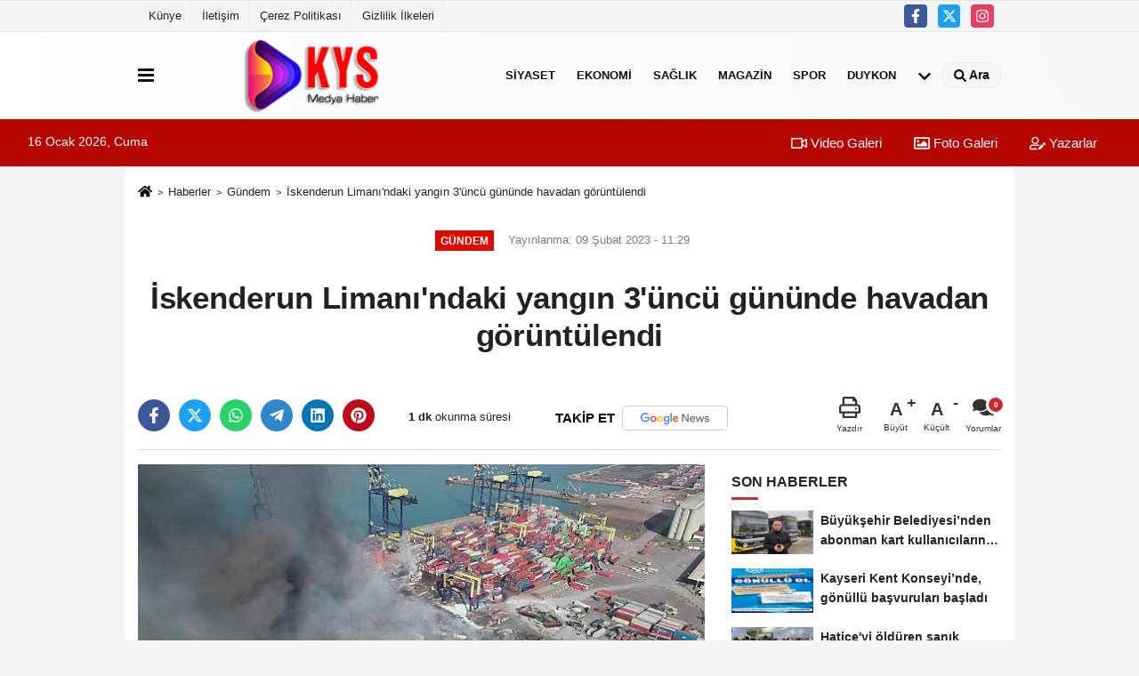

--- FILE ---
content_type: text/html; charset=UTF-8
request_url: https://www.kysmedyahaber.com/iskenderun-limani-ndaki-yangin-3-uncu-gununde-havadan-goruntulendi/6925/
body_size: 11003
content:
 <!DOCTYPE html> <html lang="tr-TR"><head> <meta name="format-detection" content="telephone=no"/> <meta id="meta-viewport" name="viewport" content="width=1200"> <meta charset="utf-8"> <title>İskenderun Limanı’ndaki yangın 3’üncü gününde havadan görüntülendi - Gündem - KYS Medya Haber - Doğru Haberin Adresi</title> <meta name="title" content="İskenderun Limanı&#39;ndaki yangın 3&#39;üncü gününde havadan görüntülendi - Gündem - KYS Medya Haber - Doğru Haberin Adresi"> <meta name="description" content=""> <meta name="datePublished" content="2023-02-09T11:29:43+03:00"> <meta name="dateModified" content="2023-02-09T11:29:43+03:00"> <meta name="articleSection" content="news"> <link rel="canonical" href="https://www.kysmedyahaber.com/iskenderun-limani-ndaki-yangin-3-uncu-gununde-havadan-goruntulendi/6925/" /> <link rel="manifest" href="https://www.kysmedyahaber.com/manifest.json"> <meta name="robots" content="max-image-preview:large" /> <meta name="robots" content="max-snippet:160"> <link rel="amphtml" href="https://www.kysmedyahaber.com/amp/haber/iskenderun-limani-ndaki-yangin-3-uncu-gununde-havadan-goruntulendi/6925/"/> <link rel="image_src" type="image/jpeg" href="https://www.kysmedyahaber.com/images/haberler/2023/02/iskenderun-limani-ndaki-yangin-3-uncu-gununde-havadan-goruntulendi-2398_1.jpg"/> <meta http-equiv="content-language" content="tr"/> <meta name="content-language" content="tr"><meta name="apple-mobile-web-app-status-bar-style" content="#ebe7e6"><meta name="msapplication-navbutton-color" content="#ebe7e6"> <meta name="theme-color" content="#ebe7e6"/> <link rel="shortcut icon" type="image/x-icon" href="https://www.kysmedyahaber.com/favicon.ico"> <link rel="apple-touch-icon" href="https://www.kysmedyahaber.com/favicon.ico"> <meta property="og:site_name" content="https://www.kysmedyahaber.com" /> <meta property="og:type" content="article" /> <meta property="og:title" content="İskenderun Limanı&#39;ndaki yangın 3&#39;üncü gününde havadan görüntülendi" /> <meta property="og:url" content="https://www.kysmedyahaber.com/iskenderun-limani-ndaki-yangin-3-uncu-gununde-havadan-goruntulendi/6925/" /> <meta property="og:description" content=" &nbsp;"/> <meta property="og:image" content="https://www.kysmedyahaber.com/images/haberler/2023/02/iskenderun-limani-ndaki-yangin-3-uncu-gununde-havadan-goruntulendi-2398_1.jpg" /> <meta property="og:locale" content="tr_TR" /> <meta property="og:image:width" content="641" /> <meta property="og:image:height" content="380" /> <meta property="og:image:alt" content="İskenderun Limanı&#39;ndaki yangın 3&#39;üncü gününde havadan görüntülendi" /> <meta name="twitter:card" content="summary_large_image" /> <meta name="twitter:url" content="https://www.kysmedyahaber.com/iskenderun-limani-ndaki-yangin-3-uncu-gununde-havadan-goruntulendi/6925/" /> <meta name="twitter:title" content="İskenderun Limanı&#39;ndaki yangın 3&#39;üncü gününde havadan görüntülendi" /> <meta name="twitter:description" content="" /> <meta name="twitter:image:src" content="https://www.kysmedyahaber.com/images/haberler/2023/02/iskenderun-limani-ndaki-yangin-3-uncu-gununde-havadan-goruntulendi-2398_1.jpg" /> <meta name="twitter:domain" content="https://www.kysmedyahaber.com" /> <link rel="alternate" type="application/rss+xml" title="İskenderun Limanı&#39;ndaki yangın 3&#39;üncü gününde havadan görüntülendi" href="https://www.kysmedyahaber.com/rss_gundem-haberleri_8.xml"/> <script type="text/javascript"> var facebookApp = ''; var facebookAppVersion = 'v10.0'; var twitter_username = ''; var reklamtime = "10000"; var domainname = "https://www.kysmedyahaber.com"; var splashcookie = null; var splashtime = null;	var _TOKEN = "b1b1e5336e16d31d770a2cefd361a64a"; </script><link rel="preload" as="style" href="https://www.kysmedyahaber.com/template/prime/assets/css/app.css?v=2022112216180820221110082405" /><link rel="stylesheet" type="text/css" media='all' href="https://www.kysmedyahaber.com/template/prime/assets/css/app.css?v=2022112216180820221110082405"/> <link rel="preload" as="script" href="https://www.kysmedyahaber.com/template/prime/assets/js/app.js?v=2022112216180820221110082405" /><script src="https://www.kysmedyahaber.com/template/prime/assets/js/app.js?v=2022112216180820221110082405"></script> <script src="https://www.kysmedyahaber.com/template/prime/assets/js/sticky.sidebar.js?v=2022112216180820221110082405"></script> <script src="https://www.kysmedyahaber.com/template/prime/assets/js/libs/swiper/swiper.js?v=2022112216180820221110082405" defer></script> <script src="https://www.kysmedyahaber.com/template/prime/assets/js/print.min.js?v=2022112216180820221110082405" defer></script> <script src="https://www.kysmedyahaber.com/reg-sw.js?v=2022112216180820221110082405" defer></script> <script data-schema="organization" type="application/ld+json"> { "@context": "https://schema.org", "@type": "Organization", "name": "KYS Medya Haber - Doğru Haberin Adresi", "url": "https://www.kysmedyahaber.com", "logo": { "@type": "ImageObject",	"url": "https://www.kysmedyahaber.com/images/genel/Adsız-1.fw.png",	"width": 360, "height": 90}, "sameAs": [ "https://www.facebook.com/Kysmedyahaber-111536914983461", "", "https://twitter.com/kysmedyahaber?t=4fw8RetujpT2uVo5WrZtvg&s=09", "https://www.instagram.com/kysmedya/", "", "", "" ] } </script> <script type="application/ld+json"> { "@context": "https://schema.org", "@type": "BreadcrumbList",	"@id": "https://www.kysmedyahaber.com/iskenderun-limani-ndaki-yangin-3-uncu-gununde-havadan-goruntulendi/6925/#breadcrumb", "itemListElement": [{ "@type": "ListItem", "position": 1, "item": { "@id": "https://www.kysmedyahaber.com", "name": "Ana Sayfa" } }, { "@type": "ListItem", "position": 2, "item": {"@id": "https://www.kysmedyahaber.com/gundem-haberleri/","name": "Gündem" } }, { "@type": "ListItem", "position": 3, "item": { "@id": "https://www.kysmedyahaber.com/iskenderun-limani-ndaki-yangin-3-uncu-gununde-havadan-goruntulendi/6925/", "name": "İskenderun Limanı&#39;ndaki yangın 3&#39;üncü gününde havadan görüntülendi" } }] } </script> <script type="application/ld+json">{ "@context": "https://schema.org", "@type": "NewsArticle",	"inLanguage":"tr-TR", "mainEntityOfPage": { "@type": "WebPage", "@id": "https://www.kysmedyahaber.com/iskenderun-limani-ndaki-yangin-3-uncu-gununde-havadan-goruntulendi/6925/" }, "headline": "İskenderun Limanı&amp;#39;ndaki yangın 3&amp;#39;üncü gününde havadan görüntülendi", "name": "İskenderun Limanı&#39;ndaki yangın 3&#39;üncü gününde havadan görüntülendi", "articleBody": "Türkiye&#39;nin dördüncü büyük limanı olan İskenderun Limanı&#39;nda devrilen konteynerlerden başlayan yangın 3&#39;üncü gününde kontrol altına alınırken havadan görüntülendi.
Hatay&#39;ın İskenderun ilçesinde, İskenderun Liman&#39;ında devrilen konteynerlerden başlayan yangına ekipler 3 gündür müdahale ediyor. Türk Silahlı Kuvvetlerine ait TSCG gemisi de söndürme çalışmasına destek verirken, TSK&#39;ya ait bir uçak da liman üstüne yangın söndürme topu atıyor.
Yangında karadan itfaiye ekiplerinin yanı sıra orman bölge müdürlüğüne ait arasözler de destek veriyor. 3 gündür devam eden çalışma neticesinde yangın kısmen kontrol altına alındı.
", "articleSection": "Gündem",	"wordCount": 77,	"image": [{	"@type": "ImageObject",	"url": "https://www.kysmedyahaber.com/images/haberler/2023/02/iskenderun-limani-ndaki-yangin-3-uncu-gununde-havadan-goruntulendi-2398_1.jpg",	"height": 380,	"width": 641 }], "datePublished": "2023-02-09T11:29:43+03:00", "dateModified": "2023-02-09T11:29:43+03:00", "genre": "news",	"isFamilyFriendly":"True",	"publishingPrinciples":"https://www.kysmedyahaber.com/gizlilik-ilkesi.html",	"thumbnailUrl": "https://www.kysmedyahaber.com/images/haberler/2023/02/iskenderun-limani-ndaki-yangin-3-uncu-gununde-havadan-goruntulendi-2398_1.jpg", "typicalAgeRange": "7-", "keywords": "",	"author": { "@type": "Person", "name": "Editör",	"url": "https://www.kysmedyahaber.com/editor/editor" }, "publisher": { "@type": "Organization", "name": "KYS Medya Haber - Doğru Haberin Adresi", "logo": { "@type": "ImageObject", "url": "https://www.kysmedyahaber.com/images/genel/Adsız-1.fw.png", "width": 360, "height": 90 } }, "description": "İskenderun Limanı&#39;ndaki yangın 3&#39;üncü gününde havadan görüntülendi"
} </script><script async src="https://pagead2.googlesyndication.com/pagead/js/adsbygoogle.js?client=ca-pub-4481067101639434" crossorigin="anonymous"></script></head><body class=""> <div class="container position-relative"><div class="sabit-reklam "><div class=" text-center" ></div></div><div class="sabit-reklam sag-sabit "><div class=" text-center" ></div></div></div> <div class="container-fluid d-md-block d-none header-border"><div class="container d-md-block d-none"><div class="row"><div class="col-md-7"><ul class="nav text-12 float-left"> <li><a class="nav-link-top" href="https://www.kysmedyahaber.com/kunye.html" title="Künye" rel="external">Künye</a></li><li><a class="nav-link-top" href="https://www.kysmedyahaber.com/iletisim.html" title="İletişim" rel="external">İletişim</a></li><li><a class="nav-link-top" href="https://www.kysmedyahaber.com/cerez-politikasi.html" title="Çerez Politikası" rel="external">Çerez Politikası</a></li><li><a class="nav-link-top" href="https://www.kysmedyahaber.com/gizlilik-ilkeleri.html" title="Gizlilik İlkeleri" rel="external">Gizlilik İlkeleri</a></li> </ul></div><div class="col-md-5"><div class="my-1 float-right"> <a href="https://www.facebook.com/Kysmedyahaber-111536914983461" title="https://www.facebook.com/Kysmedyahaber-111536914983461" target="_blank" rel="noopener" class="bg-facebook btn btn-icon-top rounded mr-2"><svg width="16" height="16" class="svg-wh"> <use xlink:href="https://www.kysmedyahaber.com/template/prime/assets/img/spritesvg.svg#facebook-f" /> </svg> </a> <a href="https://twitter.com/kysmedyahaber?t=4fw8RetujpT2uVo5WrZtvg&s=09" title="https://twitter.com/kysmedyahaber?t=4fw8RetujpT2uVo5WrZtvg&s=09" target="_blank" rel="noopener" class="bg-twitter btn btn-icon-top rounded mr-2"><svg width="16" height="16" class="svg-wh"> <use xlink:href="https://www.kysmedyahaber.com/template/prime/assets/img/spritesvg.svg#twitterx" /> </svg> </a> <a href="https://www.instagram.com/kysmedya/" title="https://www.instagram.com/kysmedya/" target="_blank" rel="noopener" class="bg-instagram btn btn-icon-top rounded mr-2"><svg width="16" height="16" class="svg-wh"> <use xlink:href="https://www.kysmedyahaber.com/template/prime/assets/img/spritesvg.svg#instagram" /> </svg> </a> </div></div> </div> </div></div> <div class="header-border"></div> <nav class="d-print-none navbar navbar-expand-lg bg-white align-items-center header box-shadow-menu"> <div class="container"><div class="menu" data-toggle="modal" data-target="#menu-aside" data-toggle-class="modal-open-aside"> <span class="menu-item"></span> <span class="menu-item"></span> <span class="menu-item"></span> </div> <a class="navbar-brand logo align-items-center" href="https://www.kysmedyahaber.com" title="KYS Medya Haber - Doğru Haberin Adresi"><picture> <source data-srcset="https://www.kysmedyahaber.com/images/genel/Adsız-1.fw.png?v=2022112216180820221110082405" type="image/webp" class="img-fluid logoh"> <source data-srcset="https://www.kysmedyahaber.com/images/genel/Adsız-1.fw.png?v=2022112216180820221110082405" type="image/jpeg" class="img-fluid logoh"> <img src="https://www.kysmedyahaber.com/images/genel/Adsız-1.fw.png?v=2022112216180820221110082405" alt="Anasayfa" class="img-fluid logoh" width="100%" height="100%"></picture></a> <ul class="navbar-nav mr-auto font-weight-bolder nav-active-border bottom b-primary d-none d-md-flex"> <li class="nav-item text-uppercase"><a class="nav-link text-uppercase" href="https://www.kysmedyahaber.com/siyaset-haberleri/" title="Siyaset" rel="external" >Siyaset</a></li><li class="nav-item text-uppercase"><a class="nav-link text-uppercase" href="https://www.kysmedyahaber.com/ekonomi/" title="Ekonomi" rel="external" >Ekonomi</a></li><li class="nav-item text-uppercase"><a class="nav-link text-uppercase" href="https://www.kysmedyahaber.com/saglik/" title="Sağlık" rel="external" >Sağlık</a></li><li class="nav-item text-uppercase"><a class="nav-link text-uppercase" href="https://www.kysmedyahaber.com/magazin/" title="Magazin" rel="external" >Magazin</a></li><li class="nav-item text-uppercase"><a class="nav-link text-uppercase" href="https://www.kysmedyahaber.com/spor/" title="Spor" rel="external" >Spor</a></li><li class="nav-item text-uppercase"><a class="nav-link text-uppercase" href="https://www.kysmedyahaber.com/duykon/" title="DUYKON" rel="external" >DUYKON</a></li> <li class="nav-item dropdown dropdown-hover"> <a title="tümü" href="#" class="nav-link text-uppercase"><svg width="16" height="16" class="svg-bl text-16"><use xlink:href="https://www.kysmedyahaber.com/template/prime/assets/img/sprite.svg#chevron-down"></use></svg></a> <div class="dropdown-menu px-2 py-2"> <a class="d-block p-1 text-nowrap nav-link" href="https://www.kysmedyahaber.com/gundem-haberleri/" title="Gündem">Gündem</a> <a class="d-block p-1 text-nowrap nav-link" href="https://www.kysmedyahaber.com/kultur-sanat/" title="Kültür-Sanat">Kültür-Sanat</a> <a class="d-block p-1 text-nowrap nav-link" href="https://www.kysmedyahaber.com/bilim-ve-teknoloji/" title="Bilim ve Teknoloji">Bilim ve Teknoloji</a> <a class="d-block p-1 text-nowrap nav-link" href="https://www.kysmedyahaber.com/egitim/" title="Eğitim">Eğitim</a> <a class="d-block p-1 text-nowrap nav-link" href="https://www.kysmedyahaber.com/yerel/" title="Yerel">Yerel</a> <a class="d-block p-1 text-nowrap nav-link" href="https://www.kysmedyahaber.com/asayis/" title="Asayiş">Asayiş</a> <a class="d-block p-1 text-nowrap nav-link" href="https://www.kysmedyahaber.com/genel/" title="Genel">Genel</a> <a class="d-block p-1 text-nowrap nav-link" href="https://www.kysmedyahaber.com/cevre/" title="Çevre">Çevre</a> </div> </li> </ul> <ul class="navbar-nav ml-auto align-items-center font-weight-bolder"> <li class="nav-item"><a href="javascript:;" data-toggle="modal" data-target="#search-box" class="search-button nav-link py-1" title="Arama"><svg class="svg-bl" width="14" height="18"> <use xlink:href="https://www.kysmedyahaber.com/template/prime/assets/img/spritesvg.svg#search" /> </svg> <span> Ara</span></a></li> </ul> </div></nav></header><div class="container-fluid d-md-block sondakika-bg d-print-none"> <div class="row py-s px-3"> <div class="col-md-5"> <span id="bugun">Bugün <script> function tarihsaat() { var b = new Date, g = b.getSeconds(), d = b.getMinutes(), a = b.getHours(), c = b.getDay(), h = b.getDate(), k = b.getMonth(), b = b.getFullYear(); 10 > a && (a = "0" + a); 10 > g && (g = "0" + g); 10 > d && (d = "0" + d); document.getElementById("bugun").innerHTML = h + " " + "Ocak Şubat Mart Nisan Mayıs Haziran Temmuz Ağustos Eylül Ekim Kasım Aralık".split(" ")[k] + " " + b + ", " + "Pazar Pazartesi Salı Çarşamba Perşembe Cuma Cumartesi".split(" ")[c] + " "; setTimeout("tarihsaat()", 1E3) } function CC_noErrors() { return !0 } window.onerror = CC_noErrors; function bookmarksite(b, g) { document.all ? window.external.AddFavorite(g, b) : window.sidebar && window.sidebar.addPanel(b, g, "") } tarihsaat();</script></span> </div> <div class="col-md-7 d-none d-md-block"> <div class="text-right text-16"><a href="https://www.kysmedyahaber.com/video-galeri/" class="px-3" title="Video Galeri" rel="external"><svg class="svg-whss" width="18" height="18"> <use xlink:href="https://www.kysmedyahaber.com/template/prime/assets/img/sprite.svg#video" /> </svg> Video Galeri</a> <a href="https://www.kysmedyahaber.com/foto-galeri/" class="px-3" title="Foto Galeri" rel="external"><svg class="svg-whss" width="18" height="18"> <use xlink:href="https://www.kysmedyahaber.com/template/prime/assets/img/sprite.svg#image" /> </svg> Foto Galeri</a> <a href="https://www.kysmedyahaber.com/kose-yazarlari/" class="px-3" title="Köşe Yazarları" rel="external"><svg class="svg-whss" width="18" height="18"> <use xlink:href="https://www.kysmedyahaber.com/template/prime/assets/img/sprite.svg#user-edit" /> </svg> Yazarlar</a> </div> </div> </div></div> <div class="fixed-share bg-white box-shadow is-hidden align-items-center d-flex post-tools px-3"> <span class="bg-facebook post-share share-link" onClick="ShareOnFacebook('https://www.kysmedyahaber.com/iskenderun-limani-ndaki-yangin-3-uncu-gununde-havadan-goruntulendi/6925/');return false;" title="facebook"><svg width="18" height="18" class="svg-wh"><use xlink:href="https://www.kysmedyahaber.com/template/prime/assets/img/sprite.svg?v=1#facebook-f"></use></svg> </span> <span class="bg-twitter post-share share-link" onClick="ShareOnTwitter('https://www.kysmedyahaber.com/iskenderun-limani-ndaki-yangin-3-uncu-gununde-havadan-goruntulendi/6925/', 'tr', '', 'İskenderun Limanı’ndaki yangın 3’üncü gününde havadan görüntülendi')" title="twitter"><svg width="18" height="18" class="svg-wh"><use xlink:href="https://www.kysmedyahaber.com/template/prime/assets/img/sprite.svg?v=1#twitterx"></use></svg></span> <a rel="noopener" class="bg-whatsapp post-share share-link" href="https://api.whatsapp.com/send?text=İskenderun Limanı’ndaki yangın 3’üncü gününde havadan görüntülendi https://www.kysmedyahaber.com/iskenderun-limani-ndaki-yangin-3-uncu-gununde-havadan-goruntulendi/6925/" title="whatsapp"><svg width="18" height="18" class="svg-wh"><use xlink:href="https://www.kysmedyahaber.com/template/prime/assets/img/sprite.svg?v=1#whatsapp"></use></svg></a> <a target="_blank" rel="noopener" class="bg-telegram post-share share-link" href="https://t.me/share/url?url=https://www.kysmedyahaber.com/iskenderun-limani-ndaki-yangin-3-uncu-gununde-havadan-goruntulendi/6925/&text=İskenderun Limanı’ndaki yangın 3’üncü gününde havadan görüntülendi" title="telegram"><svg width="18" height="18" class="svg-wh"><use xlink:href="https://www.kysmedyahaber.com/template/prime/assets/img/sprite.svg?v=1#telegram"></use></svg></a> <a target="_blank" rel="noopener" class="bg-linkedin post-share share-link" href="https://www.linkedin.com/shareArticle?url=https://www.kysmedyahaber.com/iskenderun-limani-ndaki-yangin-3-uncu-gununde-havadan-goruntulendi/6925/" title="linkedin"><svg width="18" height="18" class="svg-wh"><use xlink:href="https://www.kysmedyahaber.com/template/prime/assets/img/sprite.svg?v=1#linkedin"></use></svg></a> <a target="_blank" rel="noopener" class="bg-pinterest post-share share-link" href="https://pinterest.com/pin/create/button/?url=https://www.kysmedyahaber.com/iskenderun-limani-ndaki-yangin-3-uncu-gununde-havadan-goruntulendi/6925/&media=https://www.kysmedyahaber.com/images/haberler/2023/02/iskenderun-limani-ndaki-yangin-3-uncu-gununde-havadan-goruntulendi-2398_1.jpg&description=İskenderun Limanı’ndaki yangın 3’üncü gününde havadan görüntülendi" title="pinterest"><svg width="18" height="18" class="svg-wh"><use xlink:href="https://www.kysmedyahaber.com/template/prime/assets/img/sprite.svg?v=1#pinterest"></use></svg></a> <div class="ml-auto d-flex align-items-center"> <a href="javascript:;" class="font-buyut text-muted text-center font-button plus mr-2"> <span>A</span> <div class="text-10 font-weight-normal">Büyüt</div> </a> <a href="javascript:;" class="font-kucult text-muted text-center font-button mr-2"> <span>A</span> <div class="text-10 font-weight-normal">Küçült</div> </a> <a href="javascript:;" class="text-muted text-center position-relative scroll-go" data-scroll="yorumlar-6925" data-count="0"> <svg class="svg-gr" width="24" height="24"><use xlink:href="https://www.kysmedyahaber.com/template/prime/assets/img/sprite.svg?v=1#comments" /></svg> <div class="text-10">Yorumlar</div> </a> </div> </div> <div class="print-body" id="print-6925"> <div class="container py-1 bg-white"> <nav aria-label="breadcrumb"> <ol class="breadcrumb justify-content-left"> <li class="breadcrumb-item"><a href="https://www.kysmedyahaber.com" title="Ana Sayfa"><svg class="svg-br-2" width="16" height="16"><use xlink:href="https://www.kysmedyahaber.com/template/prime/assets/img/sprite.svg?v=1#home" /></svg></a></li> <li class="breadcrumb-item"><a href="https://www.kysmedyahaber.com/arsiv/" title="Arşiv">Haberler</a></li> <li class="breadcrumb-item"><a href="https://www.kysmedyahaber.com/gundem-haberleri/" title="Gündem">Gündem</a></li> <li class="breadcrumb-item active d-md-block d-none" aria-current="page"><a href="https://www.kysmedyahaber.com/iskenderun-limani-ndaki-yangin-3-uncu-gununde-havadan-goruntulendi/6925/" title="İskenderun Limanı&#39;ndaki yangın 3&#39;üncü gününde havadan görüntülendi">İskenderun Limanı&#39;ndaki yangın 3&#39;üncü gününde havadan görüntülendi</a></li> </ol> </nav> <div id="haberler"> <div class="haber-kapsa print-body" id="print-6925"> <div class="news-start"> <article id="haber-6925"> <div class="text-md-center" > <div class="text-muted text-sm py-2 d-md-flex align-items-center justify-content-center"> <div class="badge badge-lg text-uppercase bg-primary mr-3 my-2 " style="background:#de0700 !important;"> Gündem </div> <div class="d-md-block text-12 text-fade"><svg class="svg-gr-2 d-none" width="14" height="14"><use xlink:href="https://www.kysmedyahaber.com/template/prime/assets/img/sprite.svg?v=1#clock"></use></svg> Yayınlanma: 09 Şubat 2023 - 11:29 </div> <div class="text-12 ml-md-3 text-fade"> </div> </div> <h1 class="text-36 post-title my-2 py-2 font-weight-bold"> İskenderun Limanı&#39;ndaki yangın 3&#39;üncü gününde havadan görüntülendi </h1> <h2 class="text-2222 mb-0 my-2 py-2 font-weight-normal"></h2> <div class="text-muted text-sm py-2 d-md-none align-items-center d-flex text-nowrap"> <div class="badge badge-lg text-uppercase bg-primary mr-3"> Gündem </div> <div class="text-12"> 09 Şubat 2023 - 11:29 </div> <div class="ml-3 d-none d-md-block text-12"> </div> </div> <div class="fix-socials_btm d-flex d-md-none"> <div class="post-tools"> <a rel="noopener" class="post-share share-link" href="https://www.kysmedyahaber.com" title="Ana Sayfa"><svg width="18" height="18" class="svg-wh"><use xlink:href="https://www.kysmedyahaber.com/template/prime/assets/img/sprite.svg?v=1#home"></use></svg></a> <span class="bg-facebook post-share share-link" onClick="ShareOnFacebook('https://www.kysmedyahaber.com/iskenderun-limani-ndaki-yangin-3-uncu-gununde-havadan-goruntulendi/6925/');return false;" title="facebook"><svg width="18" height="18" class="svg-wh"><use xlink:href="https://www.kysmedyahaber.com/template/prime/assets/img/sprite.svg?v=1#facebook-f"></use></svg> </span> <span class="bg-twitter post-share share-link" onClick="ShareOnTwitter('https://www.kysmedyahaber.com/iskenderun-limani-ndaki-yangin-3-uncu-gununde-havadan-goruntulendi/6925/', 'tr', '', 'İskenderun Limanı’ndaki yangın 3’üncü gününde havadan görüntülendi')" title="twitter"><svg width="18" height="18" class="svg-wh"><use xlink:href="https://www.kysmedyahaber.com/template/prime/assets/img/sprite.svg?v=1#twitterx"></use></svg> </span> <a target="_blank" rel="noopener" class="bg-whatsapp post-share share-link" href="https://api.whatsapp.com/send?text=İskenderun Limanı’ndaki yangın 3’üncü gününde havadan görüntülendi https://www.kysmedyahaber.com/iskenderun-limani-ndaki-yangin-3-uncu-gununde-havadan-goruntulendi/6925/" title="whatsapp"><svg width="18" height="18" class="svg-wh"><use xlink:href="https://www.kysmedyahaber.com/template/prime/assets/img/sprite.svg?v=1#whatsapp"></use></svg></a> <a target="_blank" rel="noopener" class="bg-telegram post-share share-link" href="https://t.me/share/url?url=https://www.kysmedyahaber.com/iskenderun-limani-ndaki-yangin-3-uncu-gununde-havadan-goruntulendi/6925/&text=İskenderun Limanı’ndaki yangın 3’üncü gününde havadan görüntülendi" title="telegram"><svg width="18" height="18" class="svg-wh"><use xlink:href="https://www.kysmedyahaber.com/template/prime/assets/img/sprite.svg?v=1#telegram"></use></svg></a> <a target="_blank" rel="noopener" class="bg-linkedin post-share share-link" href="https://www.linkedin.com/shareArticle?url=https://www.kysmedyahaber.com/iskenderun-limani-ndaki-yangin-3-uncu-gununde-havadan-goruntulendi/6925/" title="linkedin"><svg width="18" height="18" class="svg-wh"><use xlink:href="https://www.kysmedyahaber.com/template/prime/assets/img/sprite.svg?v=1#linkedin"></use></svg></a> <a target="_blank" rel="noopener" class="bg-pinterest post-share share-link" href="https://pinterest.com/pin/create/button/?url=https://www.kysmedyahaber.com/iskenderun-limani-ndaki-yangin-3-uncu-gununde-havadan-goruntulendi/6925/&media=https://www.kysmedyahaber.com/images/haberler/2023/02/iskenderun-limani-ndaki-yangin-3-uncu-gununde-havadan-goruntulendi-2398_1.jpg&description=İskenderun Limanı’ndaki yangın 3’üncü gününde havadan görüntülendi" title="pinterest"><svg width="18" height="18" class="svg-wh"><use xlink:href="https://www.kysmedyahaber.com/template/prime/assets/img/sprite.svg?v=1#pinterest"></use></svg></a> <div class="ml-5 ml-auto d-flex align-items-center"> <a href="javascript:;" class="text-muted text-center position-relative scroll-go d-md-inline-block " data-scroll="yorumlar-6925" data-count="0"> <svg class="svg-gr" width="24" height="24"><use xlink:href="https://www.kysmedyahaber.com/template/prime/assets/img/sprite.svg?v=1#comments" /></svg> <div class="text-10">Yorumlar</div> </a> </div> </div></div> <div class="post-tools my-3 d-flex d-print-none flex-scroll flex-wrap"> <span class="bg-facebook post-share share-link" onClick="ShareOnFacebook('https://www.kysmedyahaber.com/iskenderun-limani-ndaki-yangin-3-uncu-gununde-havadan-goruntulendi/6925/');return false;" title="facebook"><svg width="18" height="18" class="svg-wh"><use xlink:href="https://www.kysmedyahaber.com/template/prime/assets/img/sprite.svg?v=1#facebook-f"></use></svg> </span> <span class="bg-twitter post-share share-link" onClick="ShareOnTwitter('https://www.kysmedyahaber.com/iskenderun-limani-ndaki-yangin-3-uncu-gununde-havadan-goruntulendi/6925/', 'tr', '', 'İskenderun Limanı’ndaki yangın 3’üncü gününde havadan görüntülendi')" title="twitter"><svg width="18" height="18" class="svg-wh"><use xlink:href="https://www.kysmedyahaber.com/template/prime/assets/img/sprite.svg?v=1#twitterx"></use></svg> </span> <a target="_blank" rel="noopener" class="bg-whatsapp post-share share-link" href="https://api.whatsapp.com/send?text=İskenderun Limanı’ndaki yangın 3’üncü gününde havadan görüntülendi https://www.kysmedyahaber.com/iskenderun-limani-ndaki-yangin-3-uncu-gununde-havadan-goruntulendi/6925/" title="whatsapp"><svg width="18" height="18" class="svg-wh"><use xlink:href="https://www.kysmedyahaber.com/template/prime/assets/img/sprite.svg?v=1#whatsapp"></use></svg></a> <a target="_blank" rel="noopener" class="bg-telegram post-share share-link" href="https://t.me/share/url?url=https://www.kysmedyahaber.com/iskenderun-limani-ndaki-yangin-3-uncu-gununde-havadan-goruntulendi/6925/&text=İskenderun Limanı’ndaki yangın 3’üncü gününde havadan görüntülendi" title="telegram"><svg width="18" height="18" class="svg-wh"><use xlink:href="https://www.kysmedyahaber.com/template/prime/assets/img/sprite.svg?v=1#telegram"></use></svg></a> <a target="_blank" rel="noopener" class="bg-linkedin post-share share-link" href="https://www.linkedin.com/shareArticle?url=https://www.kysmedyahaber.com/iskenderun-limani-ndaki-yangin-3-uncu-gununde-havadan-goruntulendi/6925/" title="linkedin"><svg width="18" height="18" class="svg-wh"><use xlink:href="https://www.kysmedyahaber.com/template/prime/assets/img/sprite.svg?v=1#linkedin"></use></svg></a> <a target="_blank" rel="noopener" class="bg-pinterest post-share share-link" href="https://pinterest.com/pin/create/button/?url=https://www.kysmedyahaber.com/iskenderun-limani-ndaki-yangin-3-uncu-gununde-havadan-goruntulendi/6925/&media=https://www.kysmedyahaber.com/images/haberler/2023/02/iskenderun-limani-ndaki-yangin-3-uncu-gununde-havadan-goruntulendi-2398_1.jpg&description=İskenderun Limanı’ndaki yangın 3’üncü gününde havadan görüntülendi" title="pinterest"><svg width="18" height="18" class="svg-wh"><use xlink:href="https://www.kysmedyahaber.com/template/prime/assets/img/sprite.svg?v=1#pinterest"></use></svg></a> <div class="content-esimited-read"><strong> 1 dk</strong> okunma süresi</div> <a rel="noopener" href="https://news.google.com/publications/CAAqBwgKMMDBvQswzdzUAw" target="_blank" class="float-right googlenewsm-btn" title="TAKİP ET"><span>TAKİP ET</span><img src="https://www.kysmedyahaber.com/images/template/google-news.svg" alt="TAKİP ET" width="110" height="28"></a> <div class="ml-5 ml-auto d-flex align-items-center"> <a href="javascript:;" class="text-muted text-center mr-4 printer d-none d-md-inline-block" name="print6925" id="6925" title="Yazdır"> <svg class="svg-gr" width="24" height="24"><use xlink:href="https://www.kysmedyahaber.com/template/prime/assets/img/sprite.svg?v=1#print" /></svg> <div class="text-10">Yazdır</div> </a> <a href="javascript:;" class="font-buyut text-muted text-center font-button plus mr-2"> <span>A</span> <div class="text-10 font-weight-normal">Büyüt</div> </a> <a href="javascript:;" class="font-kucult text-muted text-center font-button mr-2"> <span>A</span> <div class="text-10 font-weight-normal">Küçült</div> </a> <a href="javascript:;" class="text-muted text-center position-relative scroll-go d-none d-md-inline-block " data-scroll="yorumlar-6925" data-count="0"> <svg class="svg-gr" width="24" height="24"><use xlink:href="https://www.kysmedyahaber.com/template/prime/assets/img/sprite.svg?v=1#comments" /></svg> <div class="text-10">Yorumlar</div> </a> </div> </div> </div> <div class="border-bottom my-3"></div> <div class="row"> <div class="col-md-8"> <div class="lazy mb-4 responsive-image"> <a target="_blank" data-fancybox="image" href="https://www.kysmedyahaber.com/images/haberler/2023/02/iskenderun-limani-ndaki-yangin-3-uncu-gununde-havadan-goruntulendi-2398.jpg" title="İskenderun Limanı’ndaki yangın 3’üncü gününde havadan görüntülendi"><picture> <source data-srcset="https://www.kysmedyahaber.com/images/haberler/2023/02/iskenderun-limani-ndaki-yangin-3-uncu-gununde-havadan-goruntulendi-2398.webp" type="image/webp"> <source data-srcset="https://www.kysmedyahaber.com/images/haberler/2023/02/iskenderun-limani-ndaki-yangin-3-uncu-gununde-havadan-goruntulendi-2398.jpg" type="image/jpeg"> <img src="https://www.kysmedyahaber.com/template/prime/assets/img/641x380.jpg?v=2022112216180820221110082405" data-src="https://www.kysmedyahaber.com/images/haberler/2023/02/iskenderun-limani-ndaki-yangin-3-uncu-gununde-havadan-goruntulendi-2398.jpg" alt="İskenderun Limanı’ndaki yangın 3’üncü gününde havadan görüntülendi" class="img-fluid lazy" width="100%" height="100%"></picture></a> </div> <div class="post-body my-3"> <div class="detay" property="articleBody">
Türkiye’nin dördüncü büyük limanı olan İskenderun Limanı’nda devrilen konteynerlerden başlayan yangın 3’üncü gününde kontrol altına alınırken havadan görüntülendi.<br />Hatay’ın İskenderun ilçesinde, İskenderun Liman’ında devrilen konteynerlerden başlayan yangına ekipler 3 gündür müdahale ediyor. Türk Silahlı Kuvvetlerine ait TSCG gemisi de söndürme çalışmasına destek verirken, TSK’ya ait bir uçak da liman üstüne yangın söndürme topu atıyor.</p><img height="1080" src="https://www.kysmedyahaber.com/images/files/2023/02/63e4b0ad83532.jpg" width="1920" /><br />Yangında karadan itfaiye ekiplerinin yanı sıra orman bölge müdürlüğüne ait arasözler de destek veriyor. 3 gündür devam eden çalışma neticesinde yangın kısmen kontrol altına alındı.</p> </div> </div> <div class="clearfixy"></div><div class="emojiler py-3" data-id="6925"></div><script> $(document).ready(function () {
$('.emojiler[data-id="'+6925+'"]').load('https://www.kysmedyahaber.com/template/prime/include/emoji.php?postid=6925&type=1');
});</script> <div class="my-3 py-1 d-print-none commenttab" id="yorumlar-6925"> <div class="b-t"> <div class="nav-active-border b-primary top"> <ul class="nav font-weight-bold align-items-center" id="myTab" role="tablist"> <li class="nav-item" role="tab" aria-selected="false"> <a class="nav-link py-3 active" id="comments-tab-6925" data-toggle="tab" href="#comments-6925"><span class="d-md-block text-16">YORUMLAR</span></a> </li> </ul> </div> </div> <div class="tab-content"> <div class="tab-pane show active" id="comments-6925"> <div class="my-3"> <div class="commentResult"></div> <form class="contact_form commentstyle" action="" onsubmit="return tumeva.commentSubmit(this)" name="yorum"> <div class="reply my-2" id="kim" style="display:none;"><strong> <span></span> </strong> adlı kullanıcıya cevap <a href="#" class="notlikeid reply-comment-cancel">x</a> </div> <div class="form-group"> <textarea onkeyup="textCounterJS(this.form.Yorum,this.form.remLensoz,1000);" id="yorum" type="text" minlength="10" name="Yorum" required="required" class="form-control pb-4" placeholder="Kanunlara aykırı, konuyla ilgisi olmayan, küfür içeren yorumlar onaylanmamaktadır.IP adresiniz kaydedilmektedir."></textarea> <label for="remLensoz"> <input autocomplete="off" class="commentbgr text-12 border-0 py-2 px-1" readonly id="remLensoz" name="remLensoz" type="text" maxlength="3" value="2000 karakter"/> </label> <script type="text/javascript"> function textCounterJS(field, cntfield, maxlimit) { if (field.value.length > maxlimit) field.value = field.value.substring(0, maxlimit); else cntfield.value = (maxlimit - field.value.length).toString().concat(' karakter'); } </script> </div> <div class="row"> <div class="col-md-6"> <div class="form-group"> <input autocomplete="off" type="text" maxlength="75" name="AdSoyad" class="form-control" id="adsoyad" required placeholder="Ad / Soyad"> </div> </div> </div> <input type="hidden" name="Baglanti" value="0" class="YorumId"/> <input type="hidden" name="Durum" value="YorumGonder"/> <input type="hidden" name="VeriId" value="6925"/> <input type="hidden" name="Tip" value="1"/> <input type="hidden" name="show" value="20260116"/> <input type="hidden" name="token" value="b1b1e5336e16d31d770a2cefd361a64a"> <button id="send" type="submit" class="text-14 btn btn-sm btn-primary px-4 font-weight-bold"> Gönder</button> </form> </div> <!-- yorumlar --> </div> </div></div> <div class="heading d-print-none py-3">İlginizi Çekebilir</div><div class="row row-sm list-grouped d-print-none"> <div class="col-md-6"> <div class="list-item block"> <a href="https://www.kysmedyahaber.com/koramaz-vadisi-turizmin-yeni-yildizi-oluyor/25928/" rel="external" title="Koramaz Vadisi turizmin yeni yıldızı oluyor"><picture> <source data-srcset="https://www.kysmedyahaber.com/images/haberler/2025/07/koramaz-vadisi-turizmin-yeni-yildizi-oluyor-5870-t.webp" type="image/webp" class="img-fluid"> <source data-srcset="https://www.kysmedyahaber.com/images/haberler/2025/07/koramaz-vadisi-turizmin-yeni-yildizi-oluyor-5870-t.jpg" type="image/jpeg" class="img-fluid"> <img src="https://www.kysmedyahaber.com/template/prime/assets/img/313x170.jpg?v=2022112216180820221110082405" data-src="https://www.kysmedyahaber.com/images/haberler/2025/07/koramaz-vadisi-turizmin-yeni-yildizi-oluyor-5870-t.jpg" alt="Koramaz Vadisi turizmin yeni yıldızı oluyor" class="img-fluid lazy maxh3" width="384" height="208"></picture></a> <div class="list-content"> <div class="list-body h-2x"><a href="https://www.kysmedyahaber.com/koramaz-vadisi-turizmin-yeni-yildizi-oluyor/25928/" rel="external" title="Koramaz Vadisi turizmin yeni yıldızı oluyor" class="list-title mt-1">Koramaz Vadisi turizmin yeni yıldızı oluyor</a> </div> </div> </div> </div> <div class="col-md-6"> <div class="list-item block"> <a href="https://www.kysmedyahaber.com/baskan-buyukkilic-yapimi-devam-eden-alzheimer-merkezini-inceledi/25880/" rel="external" title="Başkan Büyükkılıç, yapımı devam eden alzheimer merkezini inceledi"><picture> <source data-srcset="https://www.kysmedyahaber.com/images/haberler/2025/07/baskan-buyukkilic-yapimi-devam-eden-alzheimer-merkezini-inceledi-8096-t.webp" type="image/webp" class="img-fluid"> <source data-srcset="https://www.kysmedyahaber.com/images/haberler/2025/07/baskan-buyukkilic-yapimi-devam-eden-alzheimer-merkezini-inceledi-8096-t.jpg" type="image/jpeg" class="img-fluid"> <img src="https://www.kysmedyahaber.com/template/prime/assets/img/313x170.jpg?v=2022112216180820221110082405" data-src="https://www.kysmedyahaber.com/images/haberler/2025/07/baskan-buyukkilic-yapimi-devam-eden-alzheimer-merkezini-inceledi-8096-t.jpg" alt="Başkan Büyükkılıç, yapımı devam eden alzheimer merkezini inceledi" class="img-fluid lazy maxh3" width="384" height="208"></picture></a> <div class="list-content"> <div class="list-body h-2x"><a href="https://www.kysmedyahaber.com/baskan-buyukkilic-yapimi-devam-eden-alzheimer-merkezini-inceledi/25880/" rel="external" title="Başkan Büyükkılıç, yapımı devam eden alzheimer merkezini inceledi" class="list-title mt-1">Başkan Büyükkılıç, yapımı devam eden alzheimer merkezini inceledi</a> </div> </div> </div> </div> <div class="col-md-6"> <div class="list-item block"> <a href="https://www.kysmedyahaber.com/batman-da-5-gunluk-eylem-yasagi/24804/" rel="external" title="Batman’da 5 günlük eylem yasağı"><picture> <source data-srcset="https://www.kysmedyahaber.com/images/haberler/2024/10/batman-da-5-gunluk-eylem-yasagi-4986-t.webp" type="image/webp" class="img-fluid"> <source data-srcset="https://www.kysmedyahaber.com/images/haberler/2024/10/batman-da-5-gunluk-eylem-yasagi-4986-t.jpg" type="image/jpeg" class="img-fluid"> <img src="https://www.kysmedyahaber.com/template/prime/assets/img/313x170.jpg?v=2022112216180820221110082405" data-src="https://www.kysmedyahaber.com/images/haberler/2024/10/batman-da-5-gunluk-eylem-yasagi-4986-t.jpg" alt="Batman’da 5 günlük eylem yasağı" class="img-fluid lazy maxh3" width="384" height="208"></picture></a> <div class="list-content"> <div class="list-body h-2x"><a href="https://www.kysmedyahaber.com/batman-da-5-gunluk-eylem-yasagi/24804/" rel="external" title="Batman’da 5 günlük eylem yasağı" class="list-title mt-1">Batman’da 5 günlük eylem yasağı</a> </div> </div> </div> </div> <div class="col-md-6"> <div class="list-item block"> <a href="https://www.kysmedyahaber.com/minibuste-universiteli-2-kiza-cinsel-saldiridan-tutuklandi/24802/" rel="external" title="Minibüste üniversiteli 2 kıza cinsel saldırıdan tutuklandı"><picture> <source data-srcset="https://www.kysmedyahaber.com/images/haberler/2024/10/minibuste-universiteli-2-kiza-cinsel-saldiridan-tutuklandi-6359-t.webp" type="image/webp" class="img-fluid"> <source data-srcset="https://www.kysmedyahaber.com/images/haberler/2024/10/minibuste-universiteli-2-kiza-cinsel-saldiridan-tutuklandi-6359-t.jpg" type="image/jpeg" class="img-fluid"> <img src="https://www.kysmedyahaber.com/template/prime/assets/img/313x170.jpg?v=2022112216180820221110082405" data-src="https://www.kysmedyahaber.com/images/haberler/2024/10/minibuste-universiteli-2-kiza-cinsel-saldiridan-tutuklandi-6359-t.jpg" alt="Minibüste üniversiteli 2 kıza cinsel saldırıdan tutuklandı" class="img-fluid lazy maxh3" width="384" height="208"></picture></a> <div class="list-content"> <div class="list-body h-2x"><a href="https://www.kysmedyahaber.com/minibuste-universiteli-2-kiza-cinsel-saldiridan-tutuklandi/24802/" rel="external" title="Minibüste üniversiteli 2 kıza cinsel saldırıdan tutuklandı" class="list-title mt-1">Minibüste üniversiteli 2 kıza cinsel saldırıdan tutuklandı</a> </div> </div> </div> </div> </div></div> <div class="col-md-4 d-print-none sidebar6925"><div class="heading my-2">Son Haberler</div> <div class="list-grid"> <a href="https://www.kysmedyahaber.com/buyuksehir-belediyesi-nden-abonman-kart-kullanicilarina-kolaylik/26412/" title="Büyükşehir Belediyesi’nden abonman kart kullanıcılarına kolaylık" rel="external" class="list-item mb-0 py-2"> <picture> <source data-srcset="https://www.kysmedyahaber.com/images/haberler/2026/01/buyuksehir-belediyesi-nden-abonman-kart-kullanicilarina-kolaylik-6443-t.webp" type="image/webp"> <source data-srcset="https://www.kysmedyahaber.com/images/haberler/2026/01/buyuksehir-belediyesi-nden-abonman-kart-kullanicilarina-kolaylik-6443-t.jpg" type="image/jpeg"> <img src="https://www.kysmedyahaber.com/template/prime/assets/img/92x50-l.jpg?v=2022112216180820221110082405" data-src="https://www.kysmedyahaber.com/images/haberler/2026/01/buyuksehir-belediyesi-nden-abonman-kart-kullanicilarina-kolaylik-6443-t.jpg" alt="Büyükşehir Belediyesi’nden abonman kart kullanıcılarına kolaylık" class="img-fluid lazy w-92 mh-50px" width="92" height="50"></picture> <div class="list-content py-0 ml-2"> <div class="list-body h-2x"> <div class="list-title h-2x text-topnews text-15 lineblockh"> Büyükşehir Belediyesi’nden abonman kart kullanıcılarına kolaylık </div> </div> </div> </a> <a href="https://www.kysmedyahaber.com/kayseri-kent-konseyi-nde-gonullu-basvurulari-basladi/26411/" title="Kayseri Kent Konseyi’nde, gönüllü başvuruları başladı" rel="external" class="list-item mb-0 py-2"> <picture> <source data-srcset="https://www.kysmedyahaber.com/images/haberler/2026/01/kayseri-kent-konseyi-nde-gonullu-basvurulari-basladi-9323-t.webp" type="image/webp"> <source data-srcset="https://www.kysmedyahaber.com/images/haberler/2026/01/kayseri-kent-konseyi-nde-gonullu-basvurulari-basladi-9323-t.jpg" type="image/jpeg"> <img src="https://www.kysmedyahaber.com/template/prime/assets/img/92x50-l.jpg?v=2022112216180820221110082405" data-src="https://www.kysmedyahaber.com/images/haberler/2026/01/kayseri-kent-konseyi-nde-gonullu-basvurulari-basladi-9323-t.jpg" alt="Kayseri Kent Konseyi’nde, gönüllü başvuruları başladı" class="img-fluid lazy w-92 mh-50px" width="92" height="50"></picture> <div class="list-content py-0 ml-2"> <div class="list-body h-2x"> <div class="list-title h-2x text-topnews text-15 lineblockh"> Kayseri Kent Konseyi’nde, gönüllü başvuruları başladı </div> </div> </div> </a> <a href="https://www.kysmedyahaber.com/hatice-yi-olduren-sanik-yeniden-yargilandi-cezasi-degismedi/26410/" title="Hatice'yi öldüren sanık yeniden yargılandı, cezası değişmedi" rel="external" class="list-item mb-0 py-2"> <picture> <source data-srcset="https://www.kysmedyahaber.com/images/haberler/2026/01/hatice-yi-olduren-sanik-yeniden-yargilandi-cezasi-degismedi-1606-t.webp" type="image/webp"> <source data-srcset="https://www.kysmedyahaber.com/images/haberler/2026/01/hatice-yi-olduren-sanik-yeniden-yargilandi-cezasi-degismedi-1606-t.jpg" type="image/jpeg"> <img src="https://www.kysmedyahaber.com/template/prime/assets/img/92x50-l.jpg?v=2022112216180820221110082405" data-src="https://www.kysmedyahaber.com/images/haberler/2026/01/hatice-yi-olduren-sanik-yeniden-yargilandi-cezasi-degismedi-1606-t.jpg" alt="Hatice'yi öldüren sanık yeniden yargılandı, cezası değişmedi" class="img-fluid lazy w-92 mh-50px" width="92" height="50"></picture> <div class="list-content py-0 ml-2"> <div class="list-body h-2x"> <div class="list-title h-2x text-topnews text-15 lineblockh"> Hatice'yi öldüren sanık yeniden yargılandı, cezası değişmedi </div> </div> </div> </a> <a href="https://www.kysmedyahaber.com/kayseri-hayvanat-bahcesi-ne-1-yilda-420-bin-ziyaretci/26409/" title="Kayseri Hayvanat Bahçesi’ne 1 yılda 420 bin ziyaretçi" rel="external" class="list-item mb-0 py-2"> <picture> <source data-srcset="https://www.kysmedyahaber.com/images/haberler/2026/01/kayseri-hayvanat-bahcesi-ne-1-yilda-420-bin-ziyaretci-1722-t.webp" type="image/webp"> <source data-srcset="https://www.kysmedyahaber.com/images/haberler/2026/01/kayseri-hayvanat-bahcesi-ne-1-yilda-420-bin-ziyaretci-1722-t.jpg" type="image/jpeg"> <img src="https://www.kysmedyahaber.com/template/prime/assets/img/92x50-l.jpg?v=2022112216180820221110082405" data-src="https://www.kysmedyahaber.com/images/haberler/2026/01/kayseri-hayvanat-bahcesi-ne-1-yilda-420-bin-ziyaretci-1722-t.jpg" alt="Kayseri Hayvanat Bahçesi’ne 1 yılda 420 bin ziyaretçi" class="img-fluid lazy w-92 mh-50px" width="92" height="50"></picture> <div class="list-content py-0 ml-2"> <div class="list-body h-2x"> <div class="list-title h-2x text-topnews text-15 lineblockh"> Kayseri Hayvanat Bahçesi’ne 1 yılda 420 bin ziyaretçi </div> </div> </div> </a> <a href="https://www.kysmedyahaber.com/kayseri-de-ulasima-kapanan-72-mahalle-yolu-acildi/26408/" title="Kayseri’de ulaşıma kapanan 72 mahalle yolu açıldı" rel="external" class="list-item mb-0 py-2"> <picture> <source data-srcset="https://www.kysmedyahaber.com/images/haberler/2026/01/kayseri-de-ulasima-kapanan-72-mahalle-yolu-acildi-3276-t.webp" type="image/webp"> <source data-srcset="https://www.kysmedyahaber.com/images/haberler/2026/01/kayseri-de-ulasima-kapanan-72-mahalle-yolu-acildi-3276-t.jpg" type="image/jpeg"> <img src="https://www.kysmedyahaber.com/template/prime/assets/img/92x50-l.jpg?v=2022112216180820221110082405" data-src="https://www.kysmedyahaber.com/images/haberler/2026/01/kayseri-de-ulasima-kapanan-72-mahalle-yolu-acildi-3276-t.jpg" alt="Kayseri’de ulaşıma kapanan 72 mahalle yolu açıldı" class="img-fluid lazy w-92 mh-50px" width="92" height="50"></picture> <div class="list-content py-0 ml-2"> <div class="list-body h-2x"> <div class="list-title h-2x text-topnews text-15 lineblockh"> Kayseri’de ulaşıma kapanan 72 mahalle yolu açıldı </div> </div> </div> </a> </div> </div> </div> <div style="display:none;"> <div id="news-nextprev" class="group" style="display: block;"> <div id="prevNewsUrl" class="leftNewsDetailArrow" data-url="https://www.kysmedyahaber.com/64-saat-enkazda-bekledi-duvara-sunu-yazdi-umudunuzu-kaybetmeyin/6924/"> <a href="https://www.kysmedyahaber.com/64-saat-enkazda-bekledi-duvara-sunu-yazdi-umudunuzu-kaybetmeyin/6924/" rel="external" class="leftArrow prev"> <div class="leftTextImgWrap" style="display: none; opacity: 1;"> <div class="lText nwstle">64 saat enkazda bekledi duvara şunu yazdı; Umudunuzu kaybetmeyin</div> </div> </a> </div> <div id="nextNewsUrl" class="rightNewsDetailArrow" data-url="https://www.kysmedyahaber.com/64-saat-enkazda-bekledi-duvara-sunu-yazdi-umudunuzu-kaybetmeyin/6924/"> <a href="https://www.kysmedyahaber.com/64-saat-enkazda-bekledi-duvara-sunu-yazdi-umudunuzu-kaybetmeyin/6924/" rel="external" class="rightArrow next"> <div class="rightTextImgWrap" style="display: none; opacity: 1;"> <div class="rText nwstle">64 saat enkazda bekledi duvara şunu yazdı; Umudunuzu kaybetmeyin</div> </div> </a> <a href="https://www.kysmedyahaber.com/64-saat-enkazda-bekledi-duvara-sunu-yazdi-umudunuzu-kaybetmeyin/6924/" id="sonrakiHaber"></a> </div> </div> <script> $(document).ready(function () { $('.sidebar6925').theiaStickySidebar({ additionalMarginTop: 70, additionalMarginBottom: 20 });}); </script> </div></article> </div> </div> </div> <div class="page-load-status"> <div class="loader-ellips infinite-scroll-request"> <span class="loader-ellips__dot"></span> <span class="loader-ellips__dot"></span> <span class="loader-ellips__dot"></span> <span class="loader-ellips__dot"></span> </div> <p class="infinite-scroll-last"></p> <p class="infinite-scroll-error"></p></div> </div> </div> </div> <div class="modal" id="search-box" data-backdrop="true" aria-hidden="true"> <div class="modal-dialog modal-lg modal-dialog-centered"> <div class="modal-content bg-transparent"> <div class="modal-body p-0"> <a href="javascript:;" data-dismiss="modal" title="Kapat" class="float-right ml-3 d-flex text-white mb-3 font-weight-bold"><svg class="svg-wh fa-4x" width="18" height="18"> <use xlink:href="https://www.kysmedyahaber.com/template/prime/assets/img/spritesvg.svg#times" /> </svg></a> <form role="search" action="https://www.kysmedyahaber.com/template/prime/search.php" method="post"> <input id="arama-input" required minlength="3" autocomplete="off" type="text" name="q" placeholder="Lütfen aramak istediğiniz kelimeyi yazınız." class="form-control py-3 px-4 border-0"> <input type="hidden" name="type" value="1" > <input type="hidden" name="token" value="1840ee3e1abc27d0ca2ca4e7095f7e0a"></form> <div class="text-white mt-3 mx-3"></div> </div> </div> </div></div> <div class="modal fade" id="menu-aside" data-backdrop="true" aria-hidden="true"> <div class="modal-dialog modal-left w-xxl mobilmenuheader"> <div class="d-flex flex-column h-100"> <div class="navbar px-md-5 px-3 py-3 d-flex"> <a href="javascript:;" data-dismiss="modal" class="ml-auto"> <svg class="svg-w fa-3x" width="18" height="18"> <use xlink:href="https://www.kysmedyahaber.com/template/prime/assets/img/spritesvg.svg#times" /> </svg> </a> </div> <div class="px-md-5 px-3 py-2 scrollable hover flex"> <div class="nav flex-column"> <div class="nav-item"> <a class="nav-link pl-0 py-2" href="https://www.kysmedyahaber.com" rel="external" title="Ana Sayfa">Ana Sayfa</a></div> <div class="nav-item"><a class="nav-link pl-0 py-2" href="https://www.kysmedyahaber.com/siyaset-haberleri/" title="Siyaset" rel="external">Siyaset</a></div><div class="nav-item"><a class="nav-link pl-0 py-2" href="https://www.kysmedyahaber.com/ekonomi/" title="Ekonomi" rel="external">Ekonomi</a></div><div class="nav-item"><a class="nav-link pl-0 py-2" href="https://www.kysmedyahaber.com/saglik/" title="Sağlık" rel="external">Sağlık</a></div><div class="nav-item"><a class="nav-link pl-0 py-2" href="https://www.kysmedyahaber.com/magazin/" title="Magazin" rel="external">Magazin</a></div><div class="nav-item"><a class="nav-link pl-0 py-2" href="https://www.kysmedyahaber.com/spor/" title="Spor" rel="external">Spor</a></div><div class="nav-item"><a class="nav-link pl-0 py-2" href="https://www.kysmedyahaber.com/duykon/" title="DUYKON" rel="external">DUYKON</a></div><div class="nav-item"><a class="nav-link pl-0 py-2" href="https://www.kysmedyahaber.com/gundem-haberleri/" title="Gündem" rel="external">Gündem</a></div><div class="nav-item"><a class="nav-link pl-0 py-2" href="https://www.kysmedyahaber.com/kultur-sanat/" title="Kültür-Sanat" rel="external">Kültür-Sanat</a></div><div class="nav-item"><a class="nav-link pl-0 py-2" href="https://www.kysmedyahaber.com/bilim-ve-teknoloji/" title="Bilim ve Teknoloji" rel="external">Bilim ve Teknoloji</a></div><div class="nav-item"><a class="nav-link pl-0 py-2" href="https://www.kysmedyahaber.com/egitim/" title="Eğitim" rel="external">Eğitim</a></div><div class="nav-item"><a class="nav-link pl-0 py-2" href="https://www.kysmedyahaber.com/yerel/" title="Yerel" rel="external">Yerel</a></div><div class="nav-item"><a class="nav-link pl-0 py-2" href="https://www.kysmedyahaber.com/asayis/" title="Asayiş" rel="external">Asayiş</a></div><div class="nav-item"><a class="nav-link pl-0 py-2" href="https://www.kysmedyahaber.com/genel/" title="Genel" rel="external">Genel</a></div><div class="nav-item"><a class="nav-link pl-0 py-2" href="https://www.kysmedyahaber.com/cevre/" title="Çevre" rel="external">Çevre</a></div> <div class="nav-item"><a class="nav-link pl-0 py-2" href="https://www.kysmedyahaber.com/kose-yazarlari/" rel="external" title="Köşe Yazarları">Köşe Yazarları</a></div> <div class="nav-item"> <a class="nav-link pl-0 py-2" href="https://www.kysmedyahaber.com/foto-galeri/" rel="external" title=" Foto Galeri">Foto Galeri</a> </div> <div class="nav-item"> <a class="nav-link pl-0 py-2" href="https://www.kysmedyahaber.com/video-galeri/" rel="external" title="Video Galeri">Video Galeri</a> </div> <div class="nav-item"><a class="nav-link pl-0 py-2" href="https://www.kysmedyahaber.com/biyografiler/" rel="external"title="Biyografiler">Biyografiler</a></div> <div class="nav-item"><a class="nav-link pl-0 py-2" href="https://www.kysmedyahaber.com/gunun-haberleri/" rel="external" title="Günün Haberleri">Günün Haberleri</a></div> <div class="nav-item"><a class="nav-link pl-0 py-2" href="https://www.kysmedyahaber.com/arsiv/" rel="external" title="Arşiv"> Arşiv</a></div> <div class="nav-item"><a class="nav-link pl-0 py-2" href="https://www.kysmedyahaber.com/gazete-arsivi/" rel="external" title="Gazete Arşivi">Gazete Arşivi</a></div> <div class="nav-item"><a class="nav-link pl-0 py-2" href="https://www.kysmedyahaber.com/hava-durumu/" rel="external" title="Hava Durumu">Hava Durumu</a> </div> <div class="nav-item"> <a class="nav-link pl-0 py-2" href="https://www.kysmedyahaber.com/gazete-mansetleri/" rel="external" title="Gazete Manşetleri">Gazete Manşetleri</a> </div> <div class="nav-item"> <a class="nav-link pl-0 py-2" href="https://www.kysmedyahaber.com/nobetci-eczaneler/" rel="external" title="Nöbetci Eczaneler">Nöbetci Eczaneler</a> </div> <div class="nav-item"> <a class="nav-link pl-0 py-2" href="https://www.kysmedyahaber.com/namaz-vakitleri/" rel="external" title="Namaz Vakitleri">Namaz Vakitleri</a> </div> </div> </div> </div> </div></div><footer class="d-print-none"><div class="py-4 bg-white footer"> <div class="container py-1 text-13"> <div class="row"> <div class="col-md-4"> <ul class="list-unstyled l-h-2x text-13 nav"> <li class="col-6 col-md-6 mtf-1"><a href="https://www.kysmedyahaber.com/asayis/" title="Asayiş">Asayiş</a></li> <li class="col-6 col-md-6 mtf-1"><a href="https://www.kysmedyahaber.com/dunya/" title="Dünya">Dünya</a></li> <li class="col-6 col-md-6 mtf-1"><a href="https://www.kysmedyahaber.com/ekonomi/" title="Ekonomi">Ekonomi</a></li> <li class="col-6 col-md-6 mtf-1"><a href="https://www.kysmedyahaber.com/gundem-haberleri/" title="Gündem">Gündem</a></li> <li class="col-6 col-md-6 mtf-1"><a href="https://www.kysmedyahaber.com/kultur-sanat/" title="Kültür-Sanat">Kültür-Sanat</a></li> <li class="col-6 col-md-6 mtf-1"><a href="https://www.kysmedyahaber.com/magazin/" title="Magazin">Magazin</a></li> <li class="col-6 col-md-6 mtf-1"><a href="https://www.kysmedyahaber.com/saglik/" title="Sağlık">Sağlık</a></li> <li class="col-6 col-md-6 mtf-1"><a href="https://www.kysmedyahaber.com/siyaset-haberleri/" title="Siyaset">Siyaset</a></li> <li class="col-6 col-md-6 mtf-1"><a href="https://www.kysmedyahaber.com/spor/" title="Spor">Spor</a></li> <li class="col-6 col-md-6 mtf-1"><a href="https://www.kysmedyahaber.com/yerel/" title="Yerel">Yerel</a></li></ul> </div> <div class="col-md-8"> <div class="row"> <div class="col-4 col-md-3"> <ul class="list-unstyled l-h-2x text-13"> <li class="mtf-1"><a href="https://www.kysmedyahaber.com/foto-galeri/" rel="external" title=" Foto Galeri">Foto Galeri</a></li> <li class="mtf-1"><a href="https://www.kysmedyahaber.com/video-galeri/" rel="external" title="Video Galeri">Video Galeri</a></li> <li class="mtf-1"><a href="https://www.kysmedyahaber.com/kose-yazarlari/" rel="external" title="Köşe Yazarları">Köşe Yazarları</a></li> <li class="mtf-1"><a href="https://www.kysmedyahaber.com/biyografiler/" rel="external" title="Biyografiler">Biyografiler</a></li> </ul> </div> <div class="col-6 col-md-3"> <ul class="list-unstyled l-h-2x text-13"> <li class="mtf-1"><a href="https://www.kysmedyahaber.com/gunun-haberleri/" rel="external" title="Günün Haberleri">Günün Haberleri</a></li> <li class="mtf-1"><a href="https://www.kysmedyahaber.com/arsiv/" rel="external" title="Arşiv"> Arşiv</a></li> <li class="mtf-1"><a href="https://www.kysmedyahaber.com/gazete-arsivi/" rel="external" title="Gazete Arşivi">Gazete Arşivi</a></li> </ul> </div> <div class="col-6 col-md-3"> <ul class="list-unstyled l-h-2x text-13"> <li class="mtf-1"> <a href="https://www.kysmedyahaber.com/hava-durumu/" rel="external" title=" Hava Durumu"> Hava Durumu</a> </li> <li class="mtf-1"> <a href="https://www.kysmedyahaber.com/gazete-mansetleri/" rel="external" title="Gazete Manşetleri">Gazete Manşetleri</a> </li> <li class="mtf-1"> <a href="https://www.kysmedyahaber.com/nobetci-eczaneler/" rel="external" title="Nöbetci Eczaneler">Nöbetci Eczaneler</a> </li> <li class="mtf-1"> <a href="https://www.kysmedyahaber.com/namaz-vakitleri/" rel="external" title="Namaz Vakitleri">Namaz Vakitleri</a> </li> </ul> </div> <div class="col-6 col-md-3"> <a href="https://play.google.com/store/apps/details?id=com.kys.medya.haber.app" target="_blank" title="https://play.google.com/store/apps/details?id=com.kys.medya.haber.app" class="d-flex align-items-center text-left w-100 ml-1"> <svg class="svg-whf fa-4x" width="28" height="28"> <use xlink:href="https://www.kysmedyahaber.com/template/prime/assets/img/spritesvg.svg#android" /> </svg> <div class="ml-2"> <div class="font-weight-bold">Google Play</div> <div class="font-weight-normal text-12">ücretsiz indirin</div> </div> </a> <a href="https://apps.apple.com/us/app/kys-medya-haber/id6444261683" target="_blank" title="https://apps.apple.com/us/app/kys-medya-haber/id6444261683" class="d-flex align-items-center text-left w-100 ml-1 my-3"> <svg class="svg-whf fa-4x" width="28" height="28"> <use xlink:href="https://www.kysmedyahaber.com/template/prime/assets/img/spritesvg.svg#apple" /> </svg> <div class="ml-2"> <div class="font-weight-bold">App Store</div> <div class="font-weight-normal text-12">ücretsiz indirin</div> </div> </a> </div> <div class="col-md-12 py-2"> <a href="https://www.facebook.com/Kysmedyahaber-111536914983461" title="https://www.facebook.com/Kysmedyahaber-111536914983461" target="_blank" rel="noopener" class="bg-facebook btn btn-icon rounded mr-2"><svg width="18" height="18" class="svg-wh"> <use xlink:href="https://www.kysmedyahaber.com/template/prime/assets/img/spritesvg.svg#facebook-f" /> </svg> </a> <a href="https://twitter.com/kysmedyahaber?t=4fw8RetujpT2uVo5WrZtvg&s=09" title="https://twitter.com/kysmedyahaber?t=4fw8RetujpT2uVo5WrZtvg&s=09" target="_blank" rel="noopener" class="bg-twitter btn btn-icon rounded mr-2"><svg width="18" height="18" class="svg-wh"> <use xlink:href="https://www.kysmedyahaber.com/template/prime/assets/img/spritesvg.svg#twitterx" /> </svg> </a> <a href="https://www.instagram.com/kysmedya/" title="https://www.instagram.com/kysmedya/" target="_blank" rel="noopener" class="bg-instagram btn btn-icon rounded mr-2"><svg width="18" height="18" class="svg-wh"> <use xlink:href="https://www.kysmedyahaber.com/template/prime/assets/img/spritesvg.svg#instagram" /> </svg> </a> </div> </div> <div class="col-4 col-md-4"> </div> </div> </div> </div> <hr> <div class="container"> <div class="row"> <div class="col-md-12"> <ul class="nav mb-1 justify-content-center text-13"> <li><a class="nav-link pl-0" href="https://www.kysmedyahaber.com/rss.html" title="RSS" target="_blank" rel="noopener">Rss</a></li> <li><a class="nav-link pl-0" href="https://www.kysmedyahaber.com/sitene-ekle.html" title="Sitene Ekle" target="_blank" rel="noopener">Sitene Ekle</a></li> <li><a class="nav-link pl-0" href="https://www.kysmedyahaber.com/kunye.html" title="Künye" rel="external">Künye</a></li><li><a class="nav-link pl-0" href="https://www.kysmedyahaber.com/iletisim.html" title="İletişim" rel="external">İletişim</a></li><li><a class="nav-link pl-0" href="https://www.kysmedyahaber.com/cerez-politikasi.html" title="Çerez Politikası" rel="external">Çerez Politikası</a></li><li><a class="nav-link pl-0" href="https://www.kysmedyahaber.com/gizlilik-ilkeleri.html" title="Gizlilik İlkeleri" rel="external">Gizlilik İlkeleri</a></li> </ul> <div class="text-12"><p class="text-center">Sitemizde bulunan yazı , video, fotoğraf ve haberlerin her hakkı saklıdır.<br>İzinsiz veya kaynak gösterilemeden kullanılamaz.</p></div> </div> </div> </div></div> <a href="#" class="scrollup"><svg width="20" height="20" class="svg-wh"><use xlink:href="https://www.kysmedyahaber.com/template/prime/assets/img/spritesvg.svg#arrow-up"></use></svg></a> <script>$('.mb20').on('load', function() { $(this).css('cssText', 'height: '+this.contentDocument.body.scrollHeight+'px !important'); }); $('.post-body img').not('#reklam img').each(function() {	$(this).addClass('lazy'); $(this).attr({ "data-src": $(this).attr('src') }) .removeAttr('src');
});</script> <script src="https://www.kysmedyahaber.com/template/prime/assets/js/infinite-scroll.pkgd.min.js?v=2022112216180820221110082405" defer></script> <script> var PRIME = {"settings": { "analytics": "UA-236342181-1" } }; $(document).ready(function () { $infinityContainer = $('#haberler').infiniteScroll({ path: function() { return $('.haber-kapsa').last().find('#sonrakiHaber').attr('href'); }, append: '.haber-kapsa', prefill: true, historyTitle: true, history: 'push',	status: '.page-load-status', });
if ($infinityContainer) { $infinityContainer.on('history.infiniteScroll', function(event, title, path) {
$(".scroll-go").click(function() { var e = $(this).attr("data-scroll"); $("html, body").animate({ scrollTop: $("#" + e).offset().top }, 1e3) }); $("article").addClass("my-3"); $(".news-start").addClass("border-bottom");	$('.mb20').on('load', function() { $(this).css('cssText', 'height: '+this.contentDocument.body.scrollHeight+'px !important'); }); gtag('config', PRIME.settings.analytics, { 'page_path': window.location.pathname }); }); }	}); //	// </script> <script> var tumeva = tumeva || {}; $(document).ready(function () { $(document).on('focus', '.yorumComment', function () { $(".commentox").css('display', 'block'); }); tumeva = $.extend(tumeva, { commentInit: function () { this.replyCommentInit(); }, replyCommentInit: function () { $(document).on('click', '.reply-comment', function (elem) { var $elem = $(this), $form = $('#comments-' + $elem.data('id')); $form.find('.reply').show(); $form.find('.reply strong').html($elem.data('name')); $form.find('input[name=Baglanti]').val($elem.data('comment-id')); elem.preventDefault(); }); $(document).on('click', '.reply-comment-cancel', function (elem) { var $elem = $(this); $elem.closest('form').find('.reply').hide(); $elem.closest('form').find('input[name=Baglanti]').val(0); elem.preventDefault(); }); }, commentSubmit: function (elem) { var $form = $(elem); if (tumeva.inputCommentCheck($form)) return false; tumeva.sendComment($form); return false; }, sendComment: function (form) { var resultDiv = form.find('.commentResult'); $.ajax({ type: "POST", url: "https://www.kysmedyahaber.com/template/prime/include/ajaxcomment.php", data: form.serialize(), success: function (response) {	$('.commentResult').html(response); form.each(function () { this.reset(); }); form.find('.reply').hide(); form.find('input[name=Baglanti]').val(0); }, error: function () { resultDiv.html("Sistemsel hata oluştu. Lütfen daha sonra tekrar deneyiniz"); } }); }, inputCommentCheck: function (form) { var error = false; form.find('.minput').each(function (index) { $(this).removeClass('requiredx').parent().find("span").remove(); if ($(this).val() == "") { $(this).addClass('requiredx'); $(this).parent().append('<span class="commentstyledanger">* Zorunlu alan</span>'); error = true; } }); return error; }, commentLike: function (id, url) { $.ajax({ type: 'POST', url: url, data: 'id=' + id, success: function (response) { $('span#like' + id).html(response); } }); return false; }, commentNotLike: function (id, url) { $.ajax({ type: 'POST', url: url, data: 'id=' + id, success: function (response) { $('span#notlike' + id).html(response); } }); return false; } }); tumeva.commentInit(); }); </script> <script async src="https://www.googletagmanager.com/gtag/js?id=UA-236342181-1"></script><script> window.dataLayer = window.dataLayer || []; function gtag(){dataLayer.push(arguments);} gtag('js', new Date()); gtag('config', 'UA-236342181-1');</script> <script defer src="https://static.cloudflareinsights.com/beacon.min.js/vcd15cbe7772f49c399c6a5babf22c1241717689176015" integrity="sha512-ZpsOmlRQV6y907TI0dKBHq9Md29nnaEIPlkf84rnaERnq6zvWvPUqr2ft8M1aS28oN72PdrCzSjY4U6VaAw1EQ==" data-cf-beacon='{"version":"2024.11.0","token":"b86496122d8d4796b11f18d61df3df48","r":1,"server_timing":{"name":{"cfCacheStatus":true,"cfEdge":true,"cfExtPri":true,"cfL4":true,"cfOrigin":true,"cfSpeedBrain":true},"location_startswith":null}}' crossorigin="anonymous"></script>
</body></html>

--- FILE ---
content_type: text/html; charset=UTF-8
request_url: https://www.kysmedyahaber.com/template/prime/include/emoji.php?postid=6925&type=1
body_size: 220
content:
<script>$('.emojiler[data-id="'+6925+'"] .emotions a').click(function() { var emo = $(this).attr('data-id'); var type = $(this).attr('data-type'); var postid = $('.emojiler[data-id="'+6925+'"] .emotions').attr('data-id'); var count = parseInt($('.emojiler[data-id="'+6925+'"] a[data-id='+emo+']').data('total')); $.ajax({ type: 'post', url: 'https://www.kysmedyahaber.com/template/prime/include/reaction.php', data: "emo="+emo + "&postid="+postid + "&type="+type, dataType: 'json', success: function(result) { if(result.status == 'yes') { $('.emojiler[data-id="'+6925+'"]').load('https://www.kysmedyahaber.com/template/prime/include/emoji.php?postid=6925&type=1');	}else if(result.status == 'alert') { $('.emojiler[data-id="'+6925+'"]').load('https://www.kysmedyahaber.com/template/prime/include/emoji.php?postid=6925&type=1').show(0).delay(3000); }else{ $('.emojiler[data-id="'+6925+'"]').load('https://www.kysmedyahaber.com/template/prime/include/emoji.php?postid=6925&type=1'); } var sum = null; var perc = null; $(".emotion").each(function() { sum += $(this).data('total'); }); $(".emotion").each(function() { var perc = ($(this).data('total')*100)/sum; $(this).find('.emotion-count-perc').css('height',perc+'%'); }); } });
}); var sum = null; var perc = null; $(".emotion").each(function() { sum += $(this).data('total'); }); $(".emotion").each(function() { var perc = ($(this).data('total')*100)/sum; $(this).find('.emotion-count-perc').css('height',perc+'%'); }); $('[data-toggle="tooltip"]').tooltip({ trigger: "hover" });</script><div class="row"> <div class="col-md-8"> <div class="my-2 d-print-none"> <div class="d-flex align-items-center flex-scroll emotions" data-id="6925"> <a href="javascript:;" data-title="Beğendim" class="emotion" data-id="1" data-type="1" data-total="0" title="Beğendim"> <div class="emotion-count"><div class="emotion-count-perc" data-total="0"></div></div> <div class="emotion-img"><img width="44" height="44" data-src="https://www.kysmedyahaber.com/template/prime/assets/img/emotion/win.svg?v=1" alt="Beğendim" class="lazy"></div> </a><a href="javascript:;" data-title="Alkış" class="emotion" data-id="2" data-type="1" data-total="0" title="Alkış"> <div class="emotion-count"><div class="emotion-count-perc" data-total="0"></div></div> <div class="emotion-img"><img width="44" height="44" data-src="https://www.kysmedyahaber.com/template/prime/assets/img/emotion/alkis.svg?v=1" alt="Alkış" class="lazy"></div> </a><a href="javascript:;" data-title="Sevdim" class="emotion" data-id="3" data-type="1" data-total="0" title="Sevdim"> <div class="emotion-count"><div class="emotion-count-perc" data-total="0"></div></div> <div class="emotion-img"><img width="44" height="44" data-src="https://www.kysmedyahaber.com/template/prime/assets/img/emotion/sevdim.svg?v=1" alt="Sevdim" class="lazy"></div> </a><a href="javascript:;" data-title="Beğenmedim" class="emotion" data-id="4" data-type="1" data-total="0" title="Beğenmedim"> <div class="emotion-count"><div class="emotion-count-perc" data-total="0"></div></div> <div class="emotion-img"><img width="44" height="44" data-src="https://www.kysmedyahaber.com/template/prime/assets/img/emotion/begenmedim.svg?v=1" alt="Beğenmedim" class="lazy"></div> </a><a href="javascript:;" data-title="Kızgın" class="emotion" data-id="5" data-type="1" data-total="0" title="Kızgın"> <div class="emotion-count"><div class="emotion-count-perc" data-total="0"></div></div> <div class="emotion-img"><img width="44" height="44" data-src="https://www.kysmedyahaber.com/template/prime/assets/img/emotion/kizgin.svg?v=1" alt="Kızgın" class="lazy"></div> </a><a href="javascript:;" data-title="Hahaha" class="emotion" data-id="6" data-type="1" data-total="0" title="Hahaha"> <div class="emotion-count"><div class="emotion-count-perc" data-total="0"></div></div> <div class="emotion-img"><img width="44" height="44" data-src="https://www.kysmedyahaber.com/template/prime/assets/img/emotion/hahaha.svg?v=1" alt="Hahaha" class="lazy"></div> </a><a href="javascript:;" data-title="İnanılmaz" class="emotion" data-id="7" data-type="1" data-total="0" title="İnanılmaz"> <div class="emotion-count"><div class="emotion-count-perc" data-total="0"></div></div> <div class="emotion-img"><img width="44" height="44" data-src="https://www.kysmedyahaber.com/template/prime/assets/img/emotion/inanilmaz.svg?v=1" alt="İnanılmaz" class="lazy"></div> </a><a href="javascript:;" data-title="Üzgün" class="emotion" data-id="8" data-type="1" data-total="0" title="Üzgün"> <div class="emotion-count"><div class="emotion-count-perc" data-total="0"></div></div> <div class="emotion-img"><img width="44" height="44" data-src="https://www.kysmedyahaber.com/template/prime/assets/img/emotion/uzgun.svg?v=1" alt="Üzgün" class="lazy"></div> </a> </div> <div class="emoji-info text-danger list-item text-12"></div> </div> </div> </div> 

--- FILE ---
content_type: text/html; charset=utf-8
request_url: https://www.google.com/recaptcha/api2/aframe
body_size: 250
content:
<!DOCTYPE HTML><html><head><meta http-equiv="content-type" content="text/html; charset=UTF-8"></head><body><script nonce="YxagHkcMtz7KMVWqKIktww">/** Anti-fraud and anti-abuse applications only. See google.com/recaptcha */ try{var clients={'sodar':'https://pagead2.googlesyndication.com/pagead/sodar?'};window.addEventListener("message",function(a){try{if(a.source===window.parent){var b=JSON.parse(a.data);var c=clients[b['id']];if(c){var d=document.createElement('img');d.src=c+b['params']+'&rc='+(localStorage.getItem("rc::a")?sessionStorage.getItem("rc::b"):"");window.document.body.appendChild(d);sessionStorage.setItem("rc::e",parseInt(sessionStorage.getItem("rc::e")||0)+1);localStorage.setItem("rc::h",'1768590709921');}}}catch(b){}});window.parent.postMessage("_grecaptcha_ready", "*");}catch(b){}</script></body></html>